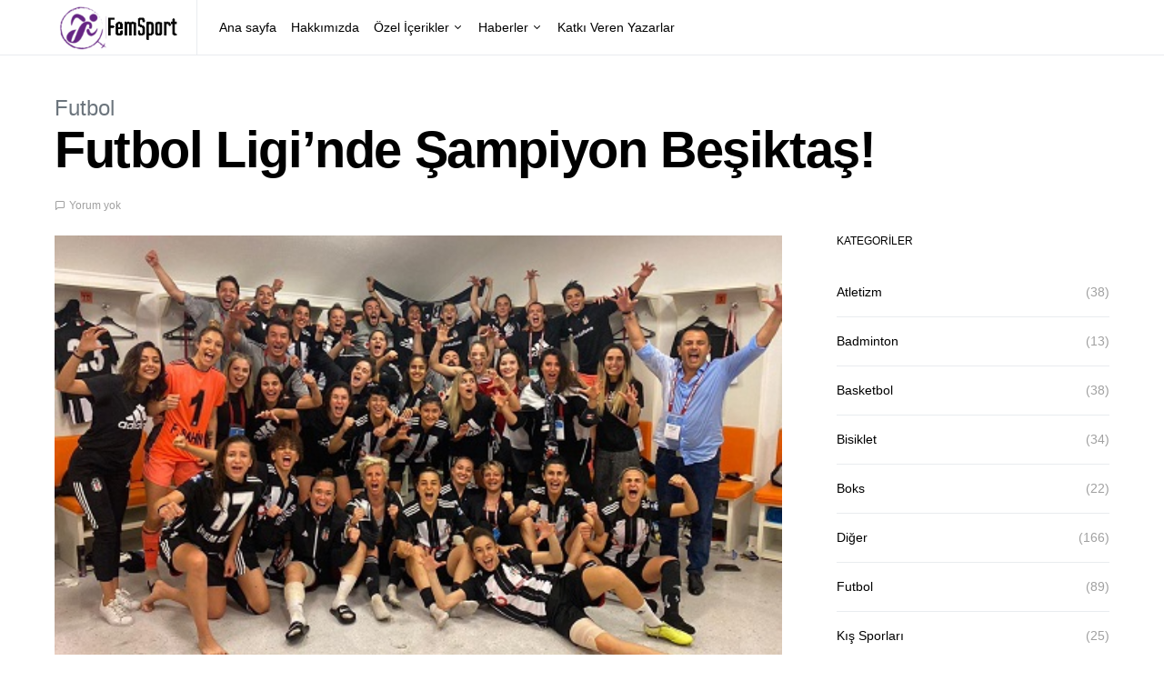

--- FILE ---
content_type: text/html; charset=UTF-8
request_url: https://www.femsport.net/futbol-liginde-sampiyon-besiktas/
body_size: 14887
content:
<!doctype html>
<html lang="tr">
<head>
	<meta charset="UTF-8">
	<meta name="viewport" content="width=device-width, initial-scale=1">
	<link rel="profile" href="http://gmpg.org/xfn/11">

	<title>Futbol Ligi&#8217;nde Şampiyon Beşiktaş! &#8211; FemSport</title>
<meta name='robots' content='max-image-preview:large' />

<!-- Google Tag Manager by PYS -->
    <script data-cfasync="false" data-pagespeed-no-defer>
	    window.dataLayerPYS = window.dataLayerPYS || [];
	</script>
<!-- End Google Tag Manager by PYS --><script type='application/javascript'  id='pys-version-script'>console.log('PixelYourSite Free version 11.1.5.2');</script>
<link rel='dns-prefetch' href='//www.googletagmanager.com' />
<link rel='dns-prefetch' href='//pagead2.googlesyndication.com' />
<link rel="alternate" type="application/rss+xml" title="FemSport &raquo; akışı" href="https://www.femsport.net/feed/" />
<link rel="alternate" type="application/rss+xml" title="FemSport &raquo; yorum akışı" href="https://www.femsport.net/comments/feed/" />
<link rel="alternate" type="application/rss+xml" title="FemSport &raquo; Futbol Ligi&#8217;nde Şampiyon Beşiktaş! yorum akışı" href="https://www.femsport.net/futbol-liginde-sampiyon-besiktas/feed/" />
<link rel="alternate" title="oEmbed (JSON)" type="application/json+oembed" href="https://www.femsport.net/wp-json/oembed/1.0/embed?url=https%3A%2F%2Fwww.femsport.net%2Ffutbol-liginde-sampiyon-besiktas%2F" />
<link rel="alternate" title="oEmbed (XML)" type="text/xml+oembed" href="https://www.femsport.net/wp-json/oembed/1.0/embed?url=https%3A%2F%2Fwww.femsport.net%2Ffutbol-liginde-sampiyon-besiktas%2F&#038;format=xml" />
<style id='wp-img-auto-sizes-contain-inline-css'>
img:is([sizes=auto i],[sizes^="auto," i]){contain-intrinsic-size:3000px 1500px}
/*# sourceURL=wp-img-auto-sizes-contain-inline-css */
</style>

<style id='wp-emoji-styles-inline-css'>

	img.wp-smiley, img.emoji {
		display: inline !important;
		border: none !important;
		box-shadow: none !important;
		height: 1em !important;
		width: 1em !important;
		margin: 0 0.07em !important;
		vertical-align: -0.1em !important;
		background: none !important;
		padding: 0 !important;
	}
/*# sourceURL=wp-emoji-styles-inline-css */
</style>
<link rel='stylesheet' id='wp-block-library-css' href='https://www.femsport.net/wp-includes/css/dist/block-library/style.min.css?ver=6.9' media='all' />
<style id='wp-block-heading-inline-css'>
h1:where(.wp-block-heading).has-background,h2:where(.wp-block-heading).has-background,h3:where(.wp-block-heading).has-background,h4:where(.wp-block-heading).has-background,h5:where(.wp-block-heading).has-background,h6:where(.wp-block-heading).has-background{padding:1.25em 2.375em}h1.has-text-align-left[style*=writing-mode]:where([style*=vertical-lr]),h1.has-text-align-right[style*=writing-mode]:where([style*=vertical-rl]),h2.has-text-align-left[style*=writing-mode]:where([style*=vertical-lr]),h2.has-text-align-right[style*=writing-mode]:where([style*=vertical-rl]),h3.has-text-align-left[style*=writing-mode]:where([style*=vertical-lr]),h3.has-text-align-right[style*=writing-mode]:where([style*=vertical-rl]),h4.has-text-align-left[style*=writing-mode]:where([style*=vertical-lr]),h4.has-text-align-right[style*=writing-mode]:where([style*=vertical-rl]),h5.has-text-align-left[style*=writing-mode]:where([style*=vertical-lr]),h5.has-text-align-right[style*=writing-mode]:where([style*=vertical-rl]),h6.has-text-align-left[style*=writing-mode]:where([style*=vertical-lr]),h6.has-text-align-right[style*=writing-mode]:where([style*=vertical-rl]){rotate:180deg}
/*# sourceURL=https://www.femsport.net/wp-includes/blocks/heading/style.min.css */
</style>
<style id='wp-block-paragraph-inline-css'>
.is-small-text{font-size:.875em}.is-regular-text{font-size:1em}.is-large-text{font-size:2.25em}.is-larger-text{font-size:3em}.has-drop-cap:not(:focus):first-letter{float:left;font-size:8.4em;font-style:normal;font-weight:100;line-height:.68;margin:.05em .1em 0 0;text-transform:uppercase}body.rtl .has-drop-cap:not(:focus):first-letter{float:none;margin-left:.1em}p.has-drop-cap.has-background{overflow:hidden}:root :where(p.has-background){padding:1.25em 2.375em}:where(p.has-text-color:not(.has-link-color)) a{color:inherit}p.has-text-align-left[style*="writing-mode:vertical-lr"],p.has-text-align-right[style*="writing-mode:vertical-rl"]{rotate:180deg}
/*# sourceURL=https://www.femsport.net/wp-includes/blocks/paragraph/style.min.css */
</style>
<style id='global-styles-inline-css'>
:root{--wp--preset--aspect-ratio--square: 1;--wp--preset--aspect-ratio--4-3: 4/3;--wp--preset--aspect-ratio--3-4: 3/4;--wp--preset--aspect-ratio--3-2: 3/2;--wp--preset--aspect-ratio--2-3: 2/3;--wp--preset--aspect-ratio--16-9: 16/9;--wp--preset--aspect-ratio--9-16: 9/16;--wp--preset--color--black: #000000;--wp--preset--color--cyan-bluish-gray: #abb8c3;--wp--preset--color--white: #ffffff;--wp--preset--color--pale-pink: #f78da7;--wp--preset--color--vivid-red: #cf2e2e;--wp--preset--color--luminous-vivid-orange: #ff6900;--wp--preset--color--luminous-vivid-amber: #fcb900;--wp--preset--color--light-green-cyan: #7bdcb5;--wp--preset--color--vivid-green-cyan: #00d084;--wp--preset--color--pale-cyan-blue: #8ed1fc;--wp--preset--color--vivid-cyan-blue: #0693e3;--wp--preset--color--vivid-purple: #9b51e0;--wp--preset--gradient--vivid-cyan-blue-to-vivid-purple: linear-gradient(135deg,rgb(6,147,227) 0%,rgb(155,81,224) 100%);--wp--preset--gradient--light-green-cyan-to-vivid-green-cyan: linear-gradient(135deg,rgb(122,220,180) 0%,rgb(0,208,130) 100%);--wp--preset--gradient--luminous-vivid-amber-to-luminous-vivid-orange: linear-gradient(135deg,rgb(252,185,0) 0%,rgb(255,105,0) 100%);--wp--preset--gradient--luminous-vivid-orange-to-vivid-red: linear-gradient(135deg,rgb(255,105,0) 0%,rgb(207,46,46) 100%);--wp--preset--gradient--very-light-gray-to-cyan-bluish-gray: linear-gradient(135deg,rgb(238,238,238) 0%,rgb(169,184,195) 100%);--wp--preset--gradient--cool-to-warm-spectrum: linear-gradient(135deg,rgb(74,234,220) 0%,rgb(151,120,209) 20%,rgb(207,42,186) 40%,rgb(238,44,130) 60%,rgb(251,105,98) 80%,rgb(254,248,76) 100%);--wp--preset--gradient--blush-light-purple: linear-gradient(135deg,rgb(255,206,236) 0%,rgb(152,150,240) 100%);--wp--preset--gradient--blush-bordeaux: linear-gradient(135deg,rgb(254,205,165) 0%,rgb(254,45,45) 50%,rgb(107,0,62) 100%);--wp--preset--gradient--luminous-dusk: linear-gradient(135deg,rgb(255,203,112) 0%,rgb(199,81,192) 50%,rgb(65,88,208) 100%);--wp--preset--gradient--pale-ocean: linear-gradient(135deg,rgb(255,245,203) 0%,rgb(182,227,212) 50%,rgb(51,167,181) 100%);--wp--preset--gradient--electric-grass: linear-gradient(135deg,rgb(202,248,128) 0%,rgb(113,206,126) 100%);--wp--preset--gradient--midnight: linear-gradient(135deg,rgb(2,3,129) 0%,rgb(40,116,252) 100%);--wp--preset--font-size--small: 13px;--wp--preset--font-size--medium: 20px;--wp--preset--font-size--large: 36px;--wp--preset--font-size--x-large: 42px;--wp--preset--spacing--20: 0.44rem;--wp--preset--spacing--30: 0.67rem;--wp--preset--spacing--40: 1rem;--wp--preset--spacing--50: 1.5rem;--wp--preset--spacing--60: 2.25rem;--wp--preset--spacing--70: 3.38rem;--wp--preset--spacing--80: 5.06rem;--wp--preset--shadow--natural: 6px 6px 9px rgba(0, 0, 0, 0.2);--wp--preset--shadow--deep: 12px 12px 50px rgba(0, 0, 0, 0.4);--wp--preset--shadow--sharp: 6px 6px 0px rgba(0, 0, 0, 0.2);--wp--preset--shadow--outlined: 6px 6px 0px -3px rgb(255, 255, 255), 6px 6px rgb(0, 0, 0);--wp--preset--shadow--crisp: 6px 6px 0px rgb(0, 0, 0);}:where(.is-layout-flex){gap: 0.5em;}:where(.is-layout-grid){gap: 0.5em;}body .is-layout-flex{display: flex;}.is-layout-flex{flex-wrap: wrap;align-items: center;}.is-layout-flex > :is(*, div){margin: 0;}body .is-layout-grid{display: grid;}.is-layout-grid > :is(*, div){margin: 0;}:where(.wp-block-columns.is-layout-flex){gap: 2em;}:where(.wp-block-columns.is-layout-grid){gap: 2em;}:where(.wp-block-post-template.is-layout-flex){gap: 1.25em;}:where(.wp-block-post-template.is-layout-grid){gap: 1.25em;}.has-black-color{color: var(--wp--preset--color--black) !important;}.has-cyan-bluish-gray-color{color: var(--wp--preset--color--cyan-bluish-gray) !important;}.has-white-color{color: var(--wp--preset--color--white) !important;}.has-pale-pink-color{color: var(--wp--preset--color--pale-pink) !important;}.has-vivid-red-color{color: var(--wp--preset--color--vivid-red) !important;}.has-luminous-vivid-orange-color{color: var(--wp--preset--color--luminous-vivid-orange) !important;}.has-luminous-vivid-amber-color{color: var(--wp--preset--color--luminous-vivid-amber) !important;}.has-light-green-cyan-color{color: var(--wp--preset--color--light-green-cyan) !important;}.has-vivid-green-cyan-color{color: var(--wp--preset--color--vivid-green-cyan) !important;}.has-pale-cyan-blue-color{color: var(--wp--preset--color--pale-cyan-blue) !important;}.has-vivid-cyan-blue-color{color: var(--wp--preset--color--vivid-cyan-blue) !important;}.has-vivid-purple-color{color: var(--wp--preset--color--vivid-purple) !important;}.has-black-background-color{background-color: var(--wp--preset--color--black) !important;}.has-cyan-bluish-gray-background-color{background-color: var(--wp--preset--color--cyan-bluish-gray) !important;}.has-white-background-color{background-color: var(--wp--preset--color--white) !important;}.has-pale-pink-background-color{background-color: var(--wp--preset--color--pale-pink) !important;}.has-vivid-red-background-color{background-color: var(--wp--preset--color--vivid-red) !important;}.has-luminous-vivid-orange-background-color{background-color: var(--wp--preset--color--luminous-vivid-orange) !important;}.has-luminous-vivid-amber-background-color{background-color: var(--wp--preset--color--luminous-vivid-amber) !important;}.has-light-green-cyan-background-color{background-color: var(--wp--preset--color--light-green-cyan) !important;}.has-vivid-green-cyan-background-color{background-color: var(--wp--preset--color--vivid-green-cyan) !important;}.has-pale-cyan-blue-background-color{background-color: var(--wp--preset--color--pale-cyan-blue) !important;}.has-vivid-cyan-blue-background-color{background-color: var(--wp--preset--color--vivid-cyan-blue) !important;}.has-vivid-purple-background-color{background-color: var(--wp--preset--color--vivid-purple) !important;}.has-black-border-color{border-color: var(--wp--preset--color--black) !important;}.has-cyan-bluish-gray-border-color{border-color: var(--wp--preset--color--cyan-bluish-gray) !important;}.has-white-border-color{border-color: var(--wp--preset--color--white) !important;}.has-pale-pink-border-color{border-color: var(--wp--preset--color--pale-pink) !important;}.has-vivid-red-border-color{border-color: var(--wp--preset--color--vivid-red) !important;}.has-luminous-vivid-orange-border-color{border-color: var(--wp--preset--color--luminous-vivid-orange) !important;}.has-luminous-vivid-amber-border-color{border-color: var(--wp--preset--color--luminous-vivid-amber) !important;}.has-light-green-cyan-border-color{border-color: var(--wp--preset--color--light-green-cyan) !important;}.has-vivid-green-cyan-border-color{border-color: var(--wp--preset--color--vivid-green-cyan) !important;}.has-pale-cyan-blue-border-color{border-color: var(--wp--preset--color--pale-cyan-blue) !important;}.has-vivid-cyan-blue-border-color{border-color: var(--wp--preset--color--vivid-cyan-blue) !important;}.has-vivid-purple-border-color{border-color: var(--wp--preset--color--vivid-purple) !important;}.has-vivid-cyan-blue-to-vivid-purple-gradient-background{background: var(--wp--preset--gradient--vivid-cyan-blue-to-vivid-purple) !important;}.has-light-green-cyan-to-vivid-green-cyan-gradient-background{background: var(--wp--preset--gradient--light-green-cyan-to-vivid-green-cyan) !important;}.has-luminous-vivid-amber-to-luminous-vivid-orange-gradient-background{background: var(--wp--preset--gradient--luminous-vivid-amber-to-luminous-vivid-orange) !important;}.has-luminous-vivid-orange-to-vivid-red-gradient-background{background: var(--wp--preset--gradient--luminous-vivid-orange-to-vivid-red) !important;}.has-very-light-gray-to-cyan-bluish-gray-gradient-background{background: var(--wp--preset--gradient--very-light-gray-to-cyan-bluish-gray) !important;}.has-cool-to-warm-spectrum-gradient-background{background: var(--wp--preset--gradient--cool-to-warm-spectrum) !important;}.has-blush-light-purple-gradient-background{background: var(--wp--preset--gradient--blush-light-purple) !important;}.has-blush-bordeaux-gradient-background{background: var(--wp--preset--gradient--blush-bordeaux) !important;}.has-luminous-dusk-gradient-background{background: var(--wp--preset--gradient--luminous-dusk) !important;}.has-pale-ocean-gradient-background{background: var(--wp--preset--gradient--pale-ocean) !important;}.has-electric-grass-gradient-background{background: var(--wp--preset--gradient--electric-grass) !important;}.has-midnight-gradient-background{background: var(--wp--preset--gradient--midnight) !important;}.has-small-font-size{font-size: var(--wp--preset--font-size--small) !important;}.has-medium-font-size{font-size: var(--wp--preset--font-size--medium) !important;}.has-large-font-size{font-size: var(--wp--preset--font-size--large) !important;}.has-x-large-font-size{font-size: var(--wp--preset--font-size--x-large) !important;}
/*# sourceURL=global-styles-inline-css */
</style>

<style id='classic-theme-styles-inline-css'>
/*! This file is auto-generated */
.wp-block-button__link{color:#fff;background-color:#32373c;border-radius:9999px;box-shadow:none;text-decoration:none;padding:calc(.667em + 2px) calc(1.333em + 2px);font-size:1.125em}.wp-block-file__button{background:#32373c;color:#fff;text-decoration:none}
/*# sourceURL=/wp-includes/css/classic-themes.min.css */
</style>
<link rel='stylesheet' id='csco-styles-css' href='https://www.femsport.net/wp-content/themes/spotlight/style.css?ver=1.7.3' media='all' />
<script src="https://www.femsport.net/wp-includes/js/jquery/jquery.min.js?ver=3.7.1" id="jquery-core-js"></script>
<script src="https://www.femsport.net/wp-includes/js/jquery/jquery-migrate.min.js?ver=3.4.1" id="jquery-migrate-js"></script>
<script src="https://www.femsport.net/wp-content/plugins/pixelyoursite/dist/scripts/jquery.bind-first-0.2.3.min.js?ver=0.2.3" id="jquery-bind-first-js"></script>
<script src="https://www.femsport.net/wp-content/plugins/pixelyoursite/dist/scripts/js.cookie-2.1.3.min.js?ver=2.1.3" id="js-cookie-pys-js"></script>
<script src="https://www.femsport.net/wp-content/plugins/pixelyoursite/dist/scripts/tld.min.js?ver=2.3.1" id="js-tld-js"></script>
<script id="pys-js-extra">
var pysOptions = {"staticEvents":[],"dynamicEvents":[],"triggerEvents":[],"triggerEventTypes":[],"ga":{"trackingIds":["G-J7SZ663BV1"],"commentEventEnabled":true,"downloadEnabled":true,"formEventEnabled":true,"crossDomainEnabled":false,"crossDomainAcceptIncoming":false,"crossDomainDomains":[],"isDebugEnabled":[],"serverContainerUrls":{"G-J7SZ663BV1":{"enable_server_container":"","server_container_url":"","transport_url":""}},"additionalConfig":{"G-J7SZ663BV1":{"first_party_collection":true}},"disableAdvertisingFeatures":false,"disableAdvertisingPersonalization":false,"wooVariableAsSimple":true,"custom_page_view_event":false},"debug":"","siteUrl":"https://www.femsport.net","ajaxUrl":"https://www.femsport.net/wp-admin/admin-ajax.php","ajax_event":"270dce041b","enable_remove_download_url_param":"1","cookie_duration":"7","last_visit_duration":"60","enable_success_send_form":"","ajaxForServerEvent":"1","ajaxForServerStaticEvent":"1","useSendBeacon":"1","send_external_id":"1","external_id_expire":"180","track_cookie_for_subdomains":"1","google_consent_mode":"1","gdpr":{"ajax_enabled":false,"all_disabled_by_api":false,"facebook_disabled_by_api":false,"analytics_disabled_by_api":false,"google_ads_disabled_by_api":false,"pinterest_disabled_by_api":false,"bing_disabled_by_api":false,"reddit_disabled_by_api":false,"externalID_disabled_by_api":false,"facebook_prior_consent_enabled":true,"analytics_prior_consent_enabled":true,"google_ads_prior_consent_enabled":null,"pinterest_prior_consent_enabled":true,"bing_prior_consent_enabled":true,"cookiebot_integration_enabled":false,"cookiebot_facebook_consent_category":"marketing","cookiebot_analytics_consent_category":"statistics","cookiebot_tiktok_consent_category":"marketing","cookiebot_google_ads_consent_category":"marketing","cookiebot_pinterest_consent_category":"marketing","cookiebot_bing_consent_category":"marketing","consent_magic_integration_enabled":false,"real_cookie_banner_integration_enabled":false,"cookie_notice_integration_enabled":false,"cookie_law_info_integration_enabled":false,"analytics_storage":{"enabled":true,"value":"granted","filter":false},"ad_storage":{"enabled":true,"value":"granted","filter":false},"ad_user_data":{"enabled":true,"value":"granted","filter":false},"ad_personalization":{"enabled":true,"value":"granted","filter":false}},"cookie":{"disabled_all_cookie":false,"disabled_start_session_cookie":false,"disabled_advanced_form_data_cookie":false,"disabled_landing_page_cookie":false,"disabled_first_visit_cookie":false,"disabled_trafficsource_cookie":false,"disabled_utmTerms_cookie":false,"disabled_utmId_cookie":false},"tracking_analytics":{"TrafficSource":"direct","TrafficLanding":"undefined","TrafficUtms":[],"TrafficUtmsId":[]},"GATags":{"ga_datalayer_type":"default","ga_datalayer_name":"dataLayerPYS"},"woo":{"enabled":false},"edd":{"enabled":false},"cache_bypass":"1769972073"};
//# sourceURL=pys-js-extra
</script>
<script src="https://www.femsport.net/wp-content/plugins/pixelyoursite/dist/scripts/public.js?ver=11.1.5.2" id="pys-js"></script>

<!-- Site Kit tarafından eklenen Google etiketi (gtag.js) snippet&#039;i -->
<!-- Google Analytics snippet added by Site Kit -->
<script src="https://www.googletagmanager.com/gtag/js?id=G-T40SECQSY9&l=dataLayerPYS" id="google_gtagjs-js" async></script>
<script id="google_gtagjs-js-after">
window.dataLayerPYS = window.dataLayerPYS || [];function gtag(){dataLayerPYS.push(arguments);}
gtag("set","linker",{"domains":["www.femsport.net"]});
gtag("js", new Date());
gtag("set", "developer_id.dZTNiMT", true);
gtag("config", "G-T40SECQSY9");
//# sourceURL=google_gtagjs-js-after
</script>
<link rel="https://api.w.org/" href="https://www.femsport.net/wp-json/" /><link rel="alternate" title="JSON" type="application/json" href="https://www.femsport.net/wp-json/wp/v2/posts/1273" /><link rel="EditURI" type="application/rsd+xml" title="RSD" href="https://www.femsport.net/xmlrpc.php?rsd" />
<meta name="generator" content="WordPress 6.9" />
<link rel="canonical" href="https://www.femsport.net/futbol-liginde-sampiyon-besiktas/" />
<link rel='shortlink' href='https://www.femsport.net/?p=1273' />
<!-- start Simple Custom CSS and JS -->
<style>
p.pk-alert.pk-alert-warning {
    display: none;
}

.navbar-brand img {
    max-height: 70px;
    width: auto;
}

.pk-share-buttons-wrap.pk-share-buttons-layout-default.pk-share-buttons-scheme-default.pk-share-buttons-has-counts.pk-share-buttons-has-total-counts.pk-share-buttons-post_header.pk-share-buttons-mode-php.pk-share-buttons-mode-rest {
    display: none;
}

.archive-count {
    display: none;
}</style>
<!-- end Simple Custom CSS and JS -->
<meta name="generator" content="Site Kit by Google 1.170.0" />
<!-- Site Kit tarafından eklenen Google AdSense meta etiketleri -->
<meta name="google-adsense-platform-account" content="ca-host-pub-2644536267352236">
<meta name="google-adsense-platform-domain" content="sitekit.withgoogle.com">
<!-- Site Kit tarafından eklenen Google AdSense meta etiketlerine son verin -->
<meta name="generator" content="Elementor 3.20.1; features: e_optimized_assets_loading, e_optimized_css_loading, additional_custom_breakpoints, block_editor_assets_optimize, e_image_loading_optimization; settings: css_print_method-external, google_font-enabled, font_display-swap">

<!-- Google AdSense snippet added by Site Kit -->
<script async src="https://pagead2.googlesyndication.com/pagead/js/adsbygoogle.js?client=ca-pub-9009212557937650&amp;host=ca-host-pub-2644536267352236" crossorigin="anonymous"></script>

<!-- End Google AdSense snippet added by Site Kit -->
<link rel="icon" href="https://www.femsport.net/wp-content/uploads/2021/07/cropped-femm-32x32.jpeg" sizes="32x32" />
<link rel="icon" href="https://www.femsport.net/wp-content/uploads/2021/07/cropped-femm-192x192.jpeg" sizes="192x192" />
<link rel="apple-touch-icon" href="https://www.femsport.net/wp-content/uploads/2021/07/cropped-femm-180x180.jpeg" />
<meta name="msapplication-TileImage" content="https://www.femsport.net/wp-content/uploads/2021/07/cropped-femm-270x270.jpeg" />
<style id="kirki-inline-styles">a:hover, .entry-content a, .must-log-in a, blockquote:before, .cs-bg-dark .footer-title, .cs-bg-dark .pk-social-links-scheme-bold:not(.pk-social-links-scheme-light-rounded) .pk-social-links-link .pk-social-links-icon{color:#000000;}.wp-block-button .wp-block-button__link:not(.has-background), button, .button, input[type="button"], input[type="reset"], input[type="submit"], .cs-bg-dark .pk-social-links-scheme-light-rounded .pk-social-links-link:hover .pk-social-links-icon, article .cs-overlay .post-categories a:hover, .post-format-icon > a:hover, .cs-list-articles > li > a:hover:before, .pk-bg-primary, .pk-button-primary, .pk-badge-primary, h2.pk-heading-numbered:before, .pk-post-item .pk-post-thumbnail a:hover .pk-post-number, .post-comments-show button{background-color:#000000;}.pk-bg-overlay, .pk-zoom-icon-popup:after{background-color:rgba(0,0,0,0.25);}.navbar-primary, .header-default .offcanvas-header{background-color:#ffffff;}.navbar-nav .sub-menu, .navbar-nav .cs-mega-menu-has-categories .cs-mm-categories, .navbar-primary .navbar-dropdown-container{background-color:#0a0a0a;}.navbar-nav > li.menu-item-has-children > .sub-menu:after, .navbar-primary .navbar-dropdown-container:after{border-bottom-color:#0a0a0a;}.site-footer{background-color:#ffffff;}body{font-family:-apple-system, BlinkMacSystemFont, "Segoe UI", Roboto, Oxygen-Sans, Ubuntu, Cantarell, "Helvetica Neue", sans-serif;font-size:1rem;font-weight:400;letter-spacing:0px;}.cs-font-primary, button, .button, input[type="button"], input[type="reset"], input[type="submit"], .no-comments, .text-action, .cs-link-more, .share-total, .nav-links, .comment-reply-link, .post-tags a, .post-sidebar-tags a, .tagcloud a, .read-more, .navigation.pagination .nav-links > span, .navigation.pagination .nav-links > a, .pk-font-primary, .navbar-dropdown-btn-follow{font-family:-apple-system, BlinkMacSystemFont, "Segoe UI", Roboto, Oxygen-Sans, Ubuntu, Cantarell, "Helvetica Neue", sans-serif;font-size:0.875rem;font-weight:700;letter-spacing:-0.025em;text-transform:none;}label, .cs-font-secondary, .post-meta, .archive-count, .page-subtitle, .site-description, figcaption, .wp-block-image figcaption, .wp-block-audio figcaption, .wp-block-embed figcaption, .wp-block-pullquote cite, .wp-block-pullquote footer, .wp-block-pullquote .wp-block-pullquote__citation, .wp-block-quote cite, .post-format-icon, .comment-metadata, .says, .logged-in-as, .must-log-in, .wp-caption-text, .widget_rss ul li .rss-date, blockquote cite, div[class*="meta-"], span[class*="meta-"], small, .post-sidebar-shares .total-shares, .cs-breadcrumbs, .cs-homepage-category-count, .pk-font-secondary{font-family:-apple-system, BlinkMacSystemFont, "Segoe UI", Roboto, Oxygen-Sans, Ubuntu, Cantarell, "Helvetica Neue", sans-serif;font-size:0.75rem;font-weight:400;letter-spacing:0px;text-transform:none;}.entry-content{font-family:inherit;font-size:inherit;font-weight:inherit;letter-spacing:inherit;}h1, h2, h3, h4, h5, h6, .h1, .h2, .h3, .h4, .h5, .h6, .site-title, .comment-author .fn, blockquote, .wp-block-quote, .wp-block-cover .wp-block-cover-image-text, .wp-block-cover .wp-block-cover-text, .wp-block-cover h2, .wp-block-cover-image .wp-block-cover-image-text, .wp-block-cover-image .wp-block-cover-text, .wp-block-cover-image h2, .wp-block-pullquote p, p.has-drop-cap:not(:focus):first-letter, .pk-font-heading, .post-sidebar-date .reader-text{font-family:-apple-system, BlinkMacSystemFont, "Segoe UI", Roboto, Oxygen-Sans, Ubuntu, Cantarell, "Helvetica Neue", sans-serif;font-weight:700;letter-spacing:-0.025em;text-transform:none;}.title-block, .pk-font-block{font-family:-apple-system, BlinkMacSystemFont, "Segoe UI", Roboto, Oxygen-Sans, Ubuntu, Cantarell, "Helvetica Neue", sans-serif;font-size:0.75rem;font-weight:400;letter-spacing:0px;text-transform:uppercase;color:#000000;}.navbar-nav > li > a, .cs-mega-menu-child > a, .widget_archive li, .widget_categories li, .widget_meta li a, .widget_nav_menu .menu > li > a, .widget_pages .page_item a{font-family:-apple-system, BlinkMacSystemFont, "Segoe UI", Roboto, Oxygen-Sans, Ubuntu, Cantarell, "Helvetica Neue", sans-serif;font-size:0.875rem;font-weight:400;letter-spacing:0px;text-transform:none;}.navbar-nav .sub-menu > li > a, .widget_categories .children li a, .widget_nav_menu .sub-menu > li > a{font-family:-apple-system, BlinkMacSystemFont, "Segoe UI", Roboto, Oxygen-Sans, Ubuntu, Cantarell, "Helvetica Neue", sans-serif;font-size:0.875rem;font-weight:400;letter-spacing:0px;text-transform:none;}</style></head>

<body class="wp-singular post-template-default single single-post postid-1273 single-format-standard wp-embed-responsive wp-theme-spotlight cs-page-layout-right header-default navbar-sticky-enabled navbar-smart-enabled sticky-sidebar-enabled stick-to-bottom block-align-enabled elementor-default elementor-kit-4335">

	<div class="site-overlay"></div>

	<div class="offcanvas">

		<div class="offcanvas-header">

			
			<nav class="navbar navbar-offcanvas">

									<a class="navbar-brand" href="https://www.femsport.net/" rel="home">
						<img src="https://www.femsport.net/wp-content/uploads/2023/03/fem-spot.png"  alt="FemSport" >					</a>
					
				<button type="button" class="toggle-offcanvas button-round">
					<i class="cs-icon cs-icon-x"></i>
				</button>

			</nav>

			
		</div>

		<aside class="offcanvas-sidebar">
			<div class="offcanvas-inner">
				<div class="widget widget_nav_menu cs-d-lg-none"><div class="menu-main-menu-container"><ul id="menu-main-menu" class="menu"><li id="menu-item-19" class="menu-item menu-item-type-custom menu-item-object-custom menu-item-home menu-item-19"><a href="https://www.femsport.net/">Ana sayfa</a></li>
<li id="menu-item-4359" class="menu-item menu-item-type-post_type menu-item-object-page menu-item-4359"><a href="https://www.femsport.net/hakkimizda/">Hakkımızda</a></li>
<li id="menu-item-4360" class="menu-item menu-item-type-custom menu-item-object-custom menu-item-has-children menu-item-4360"><a href="#">Özel İçerikler</a>
<ul class="sub-menu">
	<li id="menu-item-4361" class="menu-item menu-item-type-taxonomy menu-item-object-category menu-item-4361"><a href="https://www.femsport.net/category/ozel-roportajlar/">Özel Röportajlar</a></li>
	<li id="menu-item-4362" class="menu-item menu-item-type-taxonomy menu-item-object-category menu-item-4362"><a href="https://www.femsport.net/category/yazilar/">Yazılar</a></li>
	<li id="menu-item-4363" class="menu-item menu-item-type-taxonomy menu-item-object-category menu-item-4363"><a href="https://www.femsport.net/category/sporcu-hikayeleri/">Sporcu Hikayeleri</a></li>
</ul>
</li>
<li id="menu-item-4364" class="menu-item menu-item-type-custom menu-item-object-custom menu-item-has-children menu-item-4364"><a href="#">Haberler</a>
<ul class="sub-menu">
	<li id="menu-item-4365" class="menu-item menu-item-type-taxonomy menu-item-object-category menu-item-4365"><a href="https://www.femsport.net/category/voleybol/">Voleybol</a></li>
	<li id="menu-item-4366" class="menu-item menu-item-type-taxonomy menu-item-object-category menu-item-4366"><a href="https://www.femsport.net/category/tenis/">Tenis</a></li>
	<li id="menu-item-4367" class="menu-item menu-item-type-taxonomy menu-item-object-category current-post-ancestor current-menu-parent current-post-parent menu-item-4367"><a href="https://www.femsport.net/category/futbol/">Futbol</a></li>
	<li id="menu-item-4369" class="menu-item menu-item-type-taxonomy menu-item-object-category menu-item-4369"><a href="https://www.femsport.net/category/basketbol/">Basketbol</a></li>
	<li id="menu-item-5916" class="menu-item menu-item-type-taxonomy menu-item-object-category menu-item-5916"><a href="https://www.femsport.net/category/paralimpik-oyunlar/">Paris 2024</a></li>
	<li id="menu-item-4368" class="menu-item menu-item-type-taxonomy menu-item-object-category menu-item-4368"><a href="https://www.femsport.net/category/diger/">Diğer</a></li>
</ul>
</li>
<li id="menu-item-4415" class="menu-item menu-item-type-post_type menu-item-object-page menu-item-4415"><a href="https://www.femsport.net/katki-veren-yazarlar/">Katkı Veren Yazarlar</a></li>
</ul></div></div>
							</div>
		</aside>
	</div>

<div id="page" class="site">

	
	<div class="site-inner">

		
		<header id="masthead" class="site-header">

			
			

<nav class="navbar navbar-primary">

	
	<div class="navbar-wrap ">

		<div class="navbar-container">

			<div class="navbar-content">

						<button type="button" class="navbar-toggle-offcanvas toggle-offcanvas  cs-d-lg-none">
			<i class="cs-icon cs-icon-menu"></i>
		</button>
					<a class="navbar-brand" href="https://www.femsport.net/" rel="home">
				<img src="https://www.femsport.net/wp-content/uploads/2023/03/fem-spot.png"  alt="FemSport" >			</a>
			<ul id="menu-main-menu-1" class="navbar-nav  cs-navbar-nav-submenu-dark"><li class="menu-item menu-item-type-custom menu-item-object-custom menu-item-home menu-item-19"><a href="https://www.femsport.net/">Ana sayfa</a></li>
<li class="menu-item menu-item-type-post_type menu-item-object-page menu-item-4359"><a href="https://www.femsport.net/hakkimizda/">Hakkımızda</a></li>
<li class="menu-item menu-item-type-custom menu-item-object-custom menu-item-has-children menu-item-4360 cs-mega-menu cs-mega-menu-has-categories"><a href="#">Özel İçerikler</a>						<div class="sub-menu">
							<div class="cs-mm-content">
								<ul class="cs-mm-categories">
																				<li class="menu-item menu-item-type-taxonomy menu-item-object-category menu-item-4361 cs-mega-menu-has-child-category cs-mega-menu-child">
												<a href="https://www.femsport.net/category/ozel-roportajlar/" data-cat="87" data-type="category" data-numberposts="4">Özel Röportajlar</a>											</li>
																					<li class="menu-item menu-item-type-taxonomy menu-item-object-category menu-item-4362 cs-mega-menu-has-child-category cs-mega-menu-child">
												<a href="https://www.femsport.net/category/yazilar/" data-cat="605" data-type="category" data-numberposts="4">Yazılar</a>											</li>
																					<li class="menu-item menu-item-type-taxonomy menu-item-object-category menu-item-4363 cs-mega-menu-has-child-category cs-mega-menu-child">
												<a href="https://www.femsport.net/category/sporcu-hikayeleri/" data-cat="11" data-type="category" data-numberposts="4">Sporcu Hikayeleri</a>											</li>
																		</ul>

								<div class="cs-mm-posts-container">
																					<div class="cs-mm-posts" data-cat="87"></div>
																							<div class="cs-mm-posts" data-cat="605"></div>
																							<div class="cs-mm-posts" data-cat="11"></div>
																			</div>
							</div>
						</div>
					</li>
<li class="menu-item menu-item-type-custom menu-item-object-custom menu-item-has-children menu-item-4364 cs-mega-menu cs-mega-menu-has-categories"><a href="#">Haberler</a>						<div class="sub-menu">
							<div class="cs-mm-content">
								<ul class="cs-mm-categories">
																				<li class="menu-item menu-item-type-taxonomy menu-item-object-category menu-item-4365 cs-mega-menu-has-child-category cs-mega-menu-child">
												<a href="https://www.femsport.net/category/voleybol/" data-cat="7" data-type="category" data-numberposts="4">Voleybol</a>											</li>
																					<li class="menu-item menu-item-type-taxonomy menu-item-object-category menu-item-4366 cs-mega-menu-has-child-category cs-mega-menu-child">
												<a href="https://www.femsport.net/category/tenis/" data-cat="6" data-type="category" data-numberposts="4">Tenis</a>											</li>
																					<li class="menu-item menu-item-type-taxonomy menu-item-object-category current-post-ancestor current-menu-parent current-post-parent menu-item-4367 cs-mega-menu-has-child-category cs-mega-menu-child">
												<a href="https://www.femsport.net/category/futbol/" data-cat="8" data-type="category" data-numberposts="4">Futbol</a>											</li>
																					<li class="menu-item menu-item-type-taxonomy menu-item-object-category menu-item-4369 cs-mega-menu-has-child-category cs-mega-menu-child">
												<a href="https://www.femsport.net/category/basketbol/" data-cat="9" data-type="category" data-numberposts="4">Basketbol</a>											</li>
																					<li class="menu-item menu-item-type-taxonomy menu-item-object-category menu-item-5916 cs-mega-menu-has-child-category cs-mega-menu-child">
												<a href="https://www.femsport.net/category/paralimpik-oyunlar/" data-cat="15" data-type="category" data-numberposts="4">Paris 2024</a>											</li>
																					<li class="menu-item menu-item-type-taxonomy menu-item-object-category menu-item-4368 cs-mega-menu-has-child-category cs-mega-menu-child">
												<a href="https://www.femsport.net/category/diger/" data-cat="10" data-type="category" data-numberposts="4">Diğer</a>											</li>
																		</ul>

								<div class="cs-mm-posts-container">
																					<div class="cs-mm-posts" data-cat="7"></div>
																							<div class="cs-mm-posts" data-cat="6"></div>
																							<div class="cs-mm-posts" data-cat="8"></div>
																							<div class="cs-mm-posts" data-cat="9"></div>
																							<div class="cs-mm-posts" data-cat="15"></div>
																							<div class="cs-mm-posts" data-cat="10"></div>
																			</div>
							</div>
						</div>
					</li>
<li class="menu-item menu-item-type-post_type menu-item-object-page menu-item-4415"><a href="https://www.femsport.net/katki-veren-yazarlar/">Katkı Veren Yazarlar</a></li>
</ul>
			</div><!-- .navbar-content -->

		</div><!-- .navbar-container -->

	</div><!-- .navbar-wrap -->

	
<div class="site-search" id="search">
	<div class="cs-container">
		<div class="search-form-wrap">
			
<form role="search" method="get" class="search-form" action="https://www.femsport.net/">
	<label class="sr-only">Search for:</label>
	<div class="cs-input-group">
		<input type="search" value="" name="s" class="search-field" placeholder="Enter your search topic" required>
		<button type="submit" class="search-submit">Search</button>
	</div>
</form>
			<span class="search-close"></span>
		</div>
	</div>
</div>

</nav><!-- .navbar -->

			
		</header><!-- #masthead -->

		
		
		<div class="site-content sidebar-enabled sidebar-right post-sidebar-enabled">

			
<section class="entry-header entry-single-header entry-header-standard entry-header-thumbnail">

	
	

	<div class="cs-container">

		
		
					<div class="entry-inline-meta">
				<div class="meta-category"><ul class="post-categories">
	<li><a href="https://www.femsport.net/category/futbol/" rel="category tag">Futbol</a></li></ul></div>			</div>
		
		<h1 class="entry-title">Futbol Ligi&#8217;nde Şampiyon Beşiktaş!</h1>
						<div class="entry-meta-details">
					<ul class="post-meta"><li class="meta-comments"><i class="cs-icon cs-icon-message-square"></i><a href="https://www.femsport.net/futbol-liginde-sampiyon-besiktas/#respond" class="comments-link" >Yorum yok</a></li></ul>				</div>
			
		
	</div>

	
</section>

			<div class="cs-container">

				
				<div id="content" class="main-content">

					
	<div id="primary" class="content-area">

		
		<main id="main" class="site-main">

			
			
				
					
<article id="post-1273" class="entry post-1273 post type-post status-publish format-standard has-post-thumbnail category-futbol tag-besiktas-2 tag-fatihvatanspor tag-futbol">

	
				<div class="post-media">
				<figure >
					<a href="https://www.femsport.net/wp-content/uploads/2021/05/besiktas.jpeg">
						<img fetchpriority="high" width="500" height="300" src="https://www.femsport.net/wp-content/uploads/2021/05/besiktas.jpeg" class="pk-lazyload-disabled wp-post-image" alt="" decoding="async" srcset="https://www.femsport.net/wp-content/uploads/2021/05/besiktas.jpeg 500w, https://www.femsport.net/wp-content/uploads/2021/05/besiktas-300x180.jpeg 300w" sizes="(max-width: 500px) 100vw, 500px" />					</a>
									</figure>
			</div>
						<div class="entry-container">
									<div class="entry-sidebar-wrap">
								<div class="entry-post-next cs-d-none cs-d-lg-block">
			<h5 class="title-block">
				Bir Sonraki Haber			</h5>

			<article>
									<div class="entry-thumbnail">
						<div class="cs-overlay cs-overlay-simple cs-overlay-ratio cs-ratio-landscape cs-bg-dark">
							<div class="cs-overlay-background">
								<img width="183" height="110" src="https://www.femsport.net/wp-content/uploads/2021/05/fenerbahce-galatasaray.jpeg" class="attachment-csco-intermediate size-csco-intermediate wp-post-image" alt="" decoding="async" srcset="https://www.femsport.net/wp-content/uploads/2021/05/fenerbahce-galatasaray.jpeg 500w, https://www.femsport.net/wp-content/uploads/2021/05/fenerbahce-galatasaray-300x180.jpeg 300w" sizes="(max-width: 183px) 100vw, 183px" />							</div>
							<div class="cs-overlay-content">
															</div>
							<a href="https://www.femsport.net/basketbolda-galatasaray-fenerbahce-oznur-kablo-final-serisi-basliyor/" class="cs-overlay-link"></a>
						</div>
					</div>
								<header class="entry-header">
					<h6 class="entry-title"><a href="https://www.femsport.net/basketbolda-galatasaray-fenerbahce-oznur-kablo-final-serisi-basliyor/">Basketbolda Final Serisi Başlıyor</a></h6>
									</header>
				</div>
		</section>
							<div class="entry-sidebar">
							
<section class="post-section post-sidebar-date">
	<time class="entry-date published" datetime="2021-05-05T20:02:02+03:00">Yayınlanma Tarihi 05 Mayıs 2021</time></section>


<section class="post-section post-sidebar-author">

	<h5 class="title-block">
		Yazar	</h5>

			<div class="author-wrap">
			<div class="author">
				<div class="author-description">
					<h5 class="title-author">
						<span class="fn">
							<a href="https://www.femsport.net/author/admin/" rel="author">
								FemSport							</a>
						</span>
					</h5>
									</div>
			</div>
		</div>
		
</section>

<section class="post-section post-sidebar-tags"><h5 class="title-block title-tags">Etiketler</h5><ul><li><a href="https://www.femsport.net/tag/besiktas-2/" rel="tag">beşiktaş</a>,</li><li><a href="https://www.femsport.net/tag/fatihvatanspor/" rel="tag">fatihvatanspor</a>,</li><li><a href="https://www.femsport.net/tag/futbol/" rel="tag">futbol</a></li></ul></section>						</div>
					</div>
							
	<div class="entry-content-wrap">

		
		<div class="entry-content">

			
<p>Turkcell Kadın Futbol Ligi Sağlık Çalışanları Sezonu&#8217;nun şampiyonu finalde Fatih Vatan Spor&#8217;u 2-0 yenen Beşiktaş oldu.</p>



<p>2020-2021 sezonunu şampiyon olarak kapatman isteyen Beşiktaş ve Fatih Vatan Spor bu hedefine ulaşmak için final maçına çıktı. 22. dakikada Beşiktaş pozisyon buldu fakat Fatih Vatan Spor kalecisi Ezgi gole izin vermedi. 34. dakikada ise Yağmur bu sefer Beşiktaş adına fırsat buldu ancak vuruşu dışarı çıktı. 37. dakikada Fatih Vatan Spor şut şansı buldu ancak bu şut da zayıf kalınca Beşiktaş kalecisi Fatma rahat kontrol etti. Kırmızı siyahlı ekip 43. dakikada köşe vuruşu ile tehlike yaratmaya çalıştı, Fatma Şahin yine topu kontrol eden isim oldu. İlk yarının sonlarına doğru Beşiktaş gol bulmaya çalışsa da soyunma odasına 0-0 gidildi. </p>



<p>Beşiktaş ikinci yarıya üç oyuncu değişikliği ile başladı. Siyah beyazlı ekipte Başak&#8217;ın yerine Berivan, Berna&#8217;nın yerine Demet Bozkurt, İrem&#8217;in yerine de Melike Öztürk oyuna dahil oldu. Maçın 57. dakikasında Beşiktaş&#8217;ta Didem Karagenç serbest vuruşta doğrudan kaleye gitti fakat top direkten döndü. 58. dakikada yine serbest vuruş gerçekleştiren Didem Karagenç&#8217;in topunu bu sefer Esra tamamladı ve topu ağlarla buluşturdu. Esra&#8217;nın bu golüyle Beşiktaş 1-0 öne geçti. </p>



<p>66. dakikada Didem Karagenç yaptığı müdahale sonucunda ikinci sarı kartını gördü ve oyun dışında kaldı. 74. dakikada yine duran top şansı bulan Beşiktaş&#8217;ta Jessica&#8217;nın serbest vuruşunda direkten dönen topa dokunmayı başaran Melike, Beşiktaş&#8217;ı 2-0 öne geçirdi. 84. dakikada serbest vuruşla gol arayan bu sefer Fatih Vatan Spor&#8217;du, fakat Fatma gole geçit vermedi. Fatih Vatan Spor maçın sonlarına doğru golü bulabilmek için yoğun çaba sarf etti fakat bu çabası sonuç vermedi. Maçı 2-0 kazanan Beşiktaş 2020-2021 sezonu şampiyonu oldu. </p>



<h2 class="wp-block-heading">Lig Üçüncüsü ALG Spor</h2>



<p>Günün erken saatlerinde yarı finalde Beşiktaş&#8217;a kaybeden ALG Spor ile Fatih Vatan Spor&#8217;a yenilen Fomget Gençlik ve Spor lig üçüncülüğü için mücadeleye çıktı.  Maçın 22. dakikasında Yana Derkach ile golü bulan Antep temsilcisi 1-0 öne geçti. İlk yarıda başka gol sesi çıkmadı ve ilk devre 1-0 ALG Spor üstünlüğü ile sonuçlandı. </p>



<p>İkinci yarıya iyi başlayan yine ALG Spor&#8217;du. 56. dakika Ebru Topçu, 66. dakikada ise Ece Tekmen ile goller bulan ALG Spor maçı 3-0 kazandı ve ligi üçüncü sırada tamamladı. </p>

		</div>
		


<div class="post-comments post-comments-button" id="comments-hide">

	
	
		<div id="respond" class="comment-respond">
		<h5 id="reply-title" class="title-block title-comment-reply">Bir yanıt yazın <small><a rel="nofollow" id="cancel-comment-reply-link" href="/futbol-liginde-sampiyon-besiktas/#respond" style="display:none;">Yanıtı iptal et</a></small></h5><form action="https://www.femsport.net/wp-comments-post.php" method="post" id="commentform" class="comment-form"><p class="comment-notes"><span id="email-notes">E-posta adresiniz yayınlanmayacak.</span> <span class="required-field-message">Gerekli alanlar <span class="required">*</span> ile işaretlenmişlerdir</span></p><p class="comment-form-comment"><label for="comment">Yorum <span class="required">*</span></label> <textarea id="comment" name="comment" cols="45" rows="8" maxlength="65525" required></textarea></p><p class="comment-form-author"><label for="author">Ad <span class="required">*</span></label> <input id="author" name="author" type="text" value="" size="30" maxlength="245" autocomplete="name" required /></p>
<p class="comment-form-email"><label for="email">E-posta <span class="required">*</span></label> <input id="email" name="email" type="email" value="" size="30" maxlength="100" aria-describedby="email-notes" autocomplete="email" required /></p>
<p class="comment-form-url"><label for="url">İnternet sitesi</label> <input id="url" name="url" type="url" value="" size="30" maxlength="200" autocomplete="url" /></p>
<p class="comment-form-cookies-consent"><input id="wp-comment-cookies-consent" name="wp-comment-cookies-consent" type="checkbox" value="yes" /> <label for="wp-comment-cookies-consent">Daha sonraki yorumlarımda kullanılması için adım, e-posta adresim ve site adresim bu tarayıcıya kaydedilsin.</label></p>
<p class="form-submit"><input name="submit" type="submit" id="submit" class="submit" value="Yorum gönder" /> <input type='hidden' name='comment_post_ID' value='1273' id='comment_post_ID' />
<input type='hidden' name='comment_parent' id='comment_parent' value='0' />
</p></form>	</div><!-- #respond -->
	
</div><!-- .comments-area -->

	<div class="post-comments-show" id="comments">
		<button>Yorumları Görüntüle (0)</button>
	</div>

	</div>

				</div>
			
</article>

				
			
			
		</main>

		
	</div><!-- .content-area -->


	<aside id="secondary" class="widget-area sidebar-area">
		<div class="sidebar sidebar-1">
						<div class="widget categories-5 widget_categories"><h5 class="title-block title-widget">Kategoriler</h5>
			<ul>
					<li class="cat-item cat-item-68"><a href="https://www.femsport.net/category/atletizm/">Atletizm</a> (38)
</li>
	<li class="cat-item cat-item-20"><a href="https://www.femsport.net/category/badminton/">Badminton</a> (13)
</li>
	<li class="cat-item cat-item-9"><a href="https://www.femsport.net/category/basketbol/">Basketbol</a> (38)
</li>
	<li class="cat-item cat-item-18"><a href="https://www.femsport.net/category/bisiklet/">Bisiklet</a> (34)
</li>
	<li class="cat-item cat-item-19"><a href="https://www.femsport.net/category/boks/">Boks</a> (22)
</li>
	<li class="cat-item cat-item-10"><a href="https://www.femsport.net/category/diger/">Diğer</a> (166)
</li>
	<li class="cat-item cat-item-8"><a href="https://www.femsport.net/category/futbol/">Futbol</a> (89)
</li>
	<li class="cat-item cat-item-693"><a href="https://www.femsport.net/category/kis-sporlari/">Kış Sporları</a> (25)
</li>
	<li class="cat-item cat-item-52"><a href="https://www.femsport.net/category/kurek/">Kürek</a> (2)
</li>
	<li class="cat-item cat-item-763"><a href="https://www.femsport.net/category/ozel-icerikler/">Özel İçerikler</a> (1)
</li>
	<li class="cat-item cat-item-87"><a href="https://www.femsport.net/category/ozel-roportajlar/">Özel Röportajlar</a> (126)
</li>
	<li class="cat-item cat-item-764"><a href="https://www.femsport.net/category/paralimpik-branslar/">Paralimpik Branşlar</a> (28)
</li>
	<li class="cat-item cat-item-15"><a href="https://www.femsport.net/category/paralimpik-oyunlar/">Paris 2024</a> (315)
</li>
	<li class="cat-item cat-item-11"><a href="https://www.femsport.net/category/sporcu-hikayeleri/">Sporcu Hikayeleri</a> (23)
</li>
	<li class="cat-item cat-item-21"><a href="https://www.femsport.net/category/taekwando/">Taekwando</a> (24)
</li>
	<li class="cat-item cat-item-6"><a href="https://www.femsport.net/category/tenis/">Tenis</a> (128)
</li>
	<li class="cat-item cat-item-1"><a href="https://www.femsport.net/category/uncategorized/">Uncategorized</a> (49)
</li>
	<li class="cat-item cat-item-7"><a href="https://www.femsport.net/category/voleybol/">Voleybol</a> (198)
</li>
	<li class="cat-item cat-item-605"><a href="https://www.femsport.net/category/yazilar/">Yazılar</a> (55)
</li>
			</ul>

			</div>					</div>
		<div class="sidebar sidebar-2"></div>
	</aside><!-- .widget-area -->


					
				</div><!-- .main-content -->

				
			</div><!-- .cs-container -->

			
		</div><!-- .site-content -->

		
		
<div class="section-footer-posts">

	
		<div class="cs-container">

			<div class="cs-footer-posts-wrap">

				<div class="cs-footer-posts cs-featured-posts cs-featured-type-4">
					
<article class="layout-featured-grid post-6886 post type-post status-publish format-standard has-post-thumbnail category-ozel-roportajlar tag-adahasirci tag-kisolimpiyatlari-2 tag-slalom">

	<div class="post-wrap">

		<div class="post-outer">

			<a class="post-link" href="https://www.femsport.net/ada-hasirci-shiffrin-benim-idolum-onunla-yarisacak-olmak-gurur-verici/"></a>

			
							<div class="post-inner entry-thumbnail">
					<div class="cs-overlay cs-overlay-simple cs-overlay-ratio cs-ratio-landscape cs-bg-dark">
						<div class="cs-overlay-background">
							<img width="260" height="140" src="https://www.femsport.net/wp-content/uploads/2026/01/ada-hasirci-3-260x140.jpeg" class="attachment-csco-thumbnail-alternative size-csco-thumbnail-alternative wp-post-image" alt="" decoding="async" srcset="https://www.femsport.net/wp-content/uploads/2026/01/ada-hasirci-3-260x140.jpeg 260w, https://www.femsport.net/wp-content/uploads/2026/01/ada-hasirci-3-300x160.jpeg 300w, https://www.femsport.net/wp-content/uploads/2026/01/ada-hasirci-3-800x430.jpeg 800w, https://www.femsport.net/wp-content/uploads/2026/01/ada-hasirci-3-560x300.jpeg 560w, https://www.femsport.net/wp-content/uploads/2026/01/ada-hasirci-3-1160x620.jpeg 1160w, https://www.femsport.net/wp-content/uploads/2026/01/ada-hasirci-3-1920x1024.jpeg 1920w" sizes="(max-width: 260px) 100vw, 260px" />						</div>
						<div class="cs-overlay-content">
							<div class="meta-category"><ul class="post-categories">
	<li><a href="https://www.femsport.net/category/ozel-roportajlar/" rel="category tag">Özel Röportajlar</a></li></ul></div>						</div>
					</div>
				</div>
			
			<div class="post-inner entry-inner entry-data">
				<header class="entry-header">
					<h2 class="entry-title">Ada Hasırcı: &#8220;Shiffrin Benim İdolüm, Onunla Yarışacak Olmak Gurur Verici&#8221;</h2>				</header>


				<div class="entry-excerpt">
					2026 Kış Olimpiyat Oyunları&#8217;na sayılı günler kaldı. Milano-Cortina&#8217;nın ev&hellip;				</div>

				<ul class="post-meta"><li class="meta-author"><span class="author"><a class="url fn n" href="https://www.femsport.net/author/iremsarikulak/" title="View all posts by İrem Sarıkulak">İrem Sarıkulak</a></span></li><li class="meta-date">Ocak 31, 2026</li></ul>			</div>

		</div><!-- .post-outer -->

	</div>

</article><!-- #post-6886 -->

<article class="layout-featured-grid post-6882 post type-post status-publish format-standard has-post-thumbnail category-tenis">

	<div class="post-wrap">

		<div class="post-outer">

			<a class="post-link" href="https://www.femsport.net/zeynep-sonmez-avustralya-acika-ucuncu-turda-veda-etti/"></a>

			
							<div class="post-inner entry-thumbnail">
					<div class="cs-overlay cs-overlay-simple cs-overlay-ratio cs-ratio-landscape cs-bg-dark">
						<div class="cs-overlay-background">
							<img width="260" height="140" src="https://www.femsport.net/wp-content/uploads/2026/01/zeynep-sonmez-4-260x140.jpeg" class="attachment-csco-thumbnail-alternative size-csco-thumbnail-alternative wp-post-image" alt="" decoding="async" srcset="https://www.femsport.net/wp-content/uploads/2026/01/zeynep-sonmez-4-260x140.jpeg 260w, https://www.femsport.net/wp-content/uploads/2026/01/zeynep-sonmez-4-300x160.jpeg 300w, https://www.femsport.net/wp-content/uploads/2026/01/zeynep-sonmez-4-800x430.jpeg 800w, https://www.femsport.net/wp-content/uploads/2026/01/zeynep-sonmez-4-560x300.jpeg 560w, https://www.femsport.net/wp-content/uploads/2026/01/zeynep-sonmez-4-1160x620.jpeg 1160w, https://www.femsport.net/wp-content/uploads/2026/01/zeynep-sonmez-4-1920x1024.jpeg 1920w" sizes="(max-width: 260px) 100vw, 260px" />						</div>
						<div class="cs-overlay-content">
							<div class="meta-category"><ul class="post-categories">
	<li><a href="https://www.femsport.net/category/tenis/" rel="category tag">Tenis</a></li></ul></div>						</div>
					</div>
				</div>
			
			<div class="post-inner entry-inner entry-data">
				<header class="entry-header">
					<h2 class="entry-title">Zeynep Sönmez Avustralya Açık&#8217;a Üçüncü Turda Veda Etti</h2>				</header>


				<div class="entry-excerpt">
					Avustralya Açık üçüncü turunda Yuliya Putintseva&#8217;ya mağlup olan Zeynep Sönmez&hellip;				</div>

				<ul class="post-meta"><li class="meta-author"><span class="author"><a class="url fn n" href="https://www.femsport.net/author/admin/" title="View all posts by FemSport">FemSport</a></span></li><li class="meta-date">Ocak 23, 2026</li></ul>			</div>

		</div><!-- .post-outer -->

	</div>

</article><!-- #post-6882 -->

<article class="layout-featured-grid post-6877 post type-post status-publish format-standard has-post-thumbnail category-tenis tag-ausopen tag-tenis tag-zeynepsonmez">

	<div class="post-wrap">

		<div class="post-outer">

			<a class="post-link" href="https://www.femsport.net/zeynep-sonmez-avustralya-acikta-ilk-kez-3-turda/"></a>

			
							<div class="post-inner entry-thumbnail">
					<div class="cs-overlay cs-overlay-simple cs-overlay-ratio cs-ratio-landscape cs-bg-dark">
						<div class="cs-overlay-background">
							<img width="260" height="140" src="https://www.femsport.net/wp-content/uploads/2026/01/zeynep-sonmez-1-e1768979917735-260x140.jpeg" class="attachment-csco-thumbnail-alternative size-csco-thumbnail-alternative wp-post-image" alt="" decoding="async" srcset="https://www.femsport.net/wp-content/uploads/2026/01/zeynep-sonmez-1-e1768979917735-260x140.jpeg 260w, https://www.femsport.net/wp-content/uploads/2026/01/zeynep-sonmez-1-e1768979917735-300x160.jpeg 300w, https://www.femsport.net/wp-content/uploads/2026/01/zeynep-sonmez-1-e1768979917735-800x430.jpeg 800w, https://www.femsport.net/wp-content/uploads/2026/01/zeynep-sonmez-1-e1768979917735-560x300.jpeg 560w" sizes="(max-width: 260px) 100vw, 260px" />						</div>
						<div class="cs-overlay-content">
							<div class="meta-category"><ul class="post-categories">
	<li><a href="https://www.femsport.net/category/tenis/" rel="category tag">Tenis</a></li></ul></div>						</div>
					</div>
				</div>
			
			<div class="post-inner entry-inner entry-data">
				<header class="entry-header">
					<h2 class="entry-title">Zeynep Sönmez Avustralya Açık&#8217;ta İlk Kez 3. Turda!</h2>				</header>


				<div class="entry-excerpt">
					Avustralya Açık ikinci turunda Anna Bondar&#8217;ı mağlup etmeyi başaran Zeynep Sönmez&hellip;				</div>

				<ul class="post-meta"><li class="meta-author"><span class="author"><a class="url fn n" href="https://www.femsport.net/author/admin/" title="View all posts by FemSport">FemSport</a></span></li><li class="meta-date">Ocak 21, 2026</li></ul>			</div>

		</div><!-- .post-outer -->

	</div>

</article><!-- #post-6877 -->

<article class="layout-featured-grid post-6874 post type-post status-publish format-standard has-post-thumbnail category-tenis tag-ausopen tag-avustralyaacik tag-tennis tag-zeynepsonmez">

	<div class="post-wrap">

		<div class="post-outer">

			<a class="post-link" href="https://www.femsport.net/zeynep-sonmezin-avustralya-acik-2-turundaki-rakibi-bondar/"></a>

			
							<div class="post-inner entry-thumbnail">
					<div class="cs-overlay cs-overlay-simple cs-overlay-ratio cs-ratio-landscape cs-bg-dark">
						<div class="cs-overlay-background">
							<img width="260" height="140" src="https://www.femsport.net/wp-content/uploads/2026/01/zeynep-sonmez-2-260x140.webp" class="attachment-csco-thumbnail-alternative size-csco-thumbnail-alternative wp-post-image" alt="" decoding="async" srcset="https://www.femsport.net/wp-content/uploads/2026/01/zeynep-sonmez-2-260x140.webp 260w, https://www.femsport.net/wp-content/uploads/2026/01/zeynep-sonmez-2-300x160.webp 300w, https://www.femsport.net/wp-content/uploads/2026/01/zeynep-sonmez-2-800x430.webp 800w, https://www.femsport.net/wp-content/uploads/2026/01/zeynep-sonmez-2-560x300.webp 560w, https://www.femsport.net/wp-content/uploads/2026/01/zeynep-sonmez-2-1160x620.webp 1160w" sizes="(max-width: 260px) 100vw, 260px" />						</div>
						<div class="cs-overlay-content">
							<div class="meta-category"><ul class="post-categories">
	<li><a href="https://www.femsport.net/category/tenis/" rel="category tag">Tenis</a></li></ul></div>						</div>
					</div>
				</div>
			
			<div class="post-inner entry-inner entry-data">
				<header class="entry-header">
					<h2 class="entry-title">Zeynep Sönmez&#8217;in Avustralya Açık 2. Turundaki Rakibi Bondar</h2>				</header>


				<div class="entry-excerpt">
					Avustralya Açık ilk turunda Ekaterina Alexandrova yenmeyi başaran Zeynep&hellip;				</div>

				<ul class="post-meta"><li class="meta-author"><span class="author"><a class="url fn n" href="https://www.femsport.net/author/admin/" title="View all posts by FemSport">FemSport</a></span></li><li class="meta-date">Ocak 20, 2026</li></ul>			</div>

		</div><!-- .post-outer -->

	</div>

</article><!-- #post-6874 -->
				</div>

				
			</div>

		</div>

	
</div>


		
		<footer id="colophon" class="site-footer ">

			<div class="site-info">

									<div class="footer-aside">
											</div>
				
				<div class="footer-content">
											<h5 class="site-title footer-title">FemSport</h5>
						
					
											<div class="footer-copyright">
							FemSport © 2023 I Tüm Hakları Saklıdır.						</div>
										</div>
			</div><!-- .site-info -->

		</footer>

		
	</div><!-- .site-inner -->

	
</div><!-- .site -->


<script type="speculationrules">
{"prefetch":[{"source":"document","where":{"and":[{"href_matches":"/*"},{"not":{"href_matches":["/wp-*.php","/wp-admin/*","/wp-content/uploads/*","/wp-content/*","/wp-content/plugins/*","/wp-content/themes/spotlight/*","/*\\?(.+)"]}},{"not":{"selector_matches":"a[rel~=\"nofollow\"]"}},{"not":{"selector_matches":".no-prefetch, .no-prefetch a"}}]},"eagerness":"conservative"}]}
</script>
<script src="https://www.femsport.net/wp-includes/js/dist/hooks.min.js?ver=dd5603f07f9220ed27f1" id="wp-hooks-js"></script>
<script src="https://www.femsport.net/wp-includes/js/dist/i18n.min.js?ver=c26c3dc7bed366793375" id="wp-i18n-js"></script>
<script id="wp-i18n-js-after">
wp.i18n.setLocaleData( { 'text direction\u0004ltr': [ 'ltr' ] } );
//# sourceURL=wp-i18n-js-after
</script>
<script src="https://www.femsport.net/wp-content/plugins/contact-form-7/includes/swv/js/index.js?ver=6.1.4" id="swv-js"></script>
<script id="contact-form-7-js-translations">
( function( domain, translations ) {
	var localeData = translations.locale_data[ domain ] || translations.locale_data.messages;
	localeData[""].domain = domain;
	wp.i18n.setLocaleData( localeData, domain );
} )( "contact-form-7", {"translation-revision-date":"2024-07-22 17:28:11+0000","generator":"GlotPress\/4.0.3","domain":"messages","locale_data":{"messages":{"":{"domain":"messages","plural-forms":"nplurals=2; plural=n > 1;","lang":"tr"},"This contact form is placed in the wrong place.":["Bu ileti\u015fim formu yanl\u0131\u015f yere yerle\u015ftirilmi\u015f."],"Error:":["Hata:"]}},"comment":{"reference":"includes\/js\/index.js"}} );
//# sourceURL=contact-form-7-js-translations
</script>
<script id="contact-form-7-js-before">
var wpcf7 = {
    "api": {
        "root": "https:\/\/www.femsport.net\/wp-json\/",
        "namespace": "contact-form-7\/v1"
    },
    "cached": 1
};
//# sourceURL=contact-form-7-js-before
</script>
<script src="https://www.femsport.net/wp-content/plugins/contact-form-7/includes/js/index.js?ver=6.1.4" id="contact-form-7-js"></script>
<script src="https://www.femsport.net/wp-includes/js/imagesloaded.min.js?ver=5.0.0" id="imagesloaded-js"></script>
<script src="https://www.femsport.net/wp-content/themes/spotlight/js/colcade.js?ver=0.2.0" id="colcade-js"></script>
<script src="https://www.femsport.net/wp-content/themes/spotlight/js/ofi.min.js?ver=3.2.3" id="object-fit-images-js"></script>
<script id="csco-scripts-js-extra">
var csco_mega_menu = {"rest_url":"https://www.femsport.net/wp-json/csco/v1/menu-posts"};
//# sourceURL=csco-scripts-js-extra
</script>
<script src="https://www.femsport.net/wp-content/themes/spotlight/js/scripts.js?ver=1.7.3" id="csco-scripts-js"></script>
<script src="https://www.femsport.net/wp-includes/js/comment-reply.min.js?ver=6.9" id="comment-reply-js" async data-wp-strategy="async" fetchpriority="low"></script>
<script id="wp-emoji-settings" type="application/json">
{"baseUrl":"https://s.w.org/images/core/emoji/17.0.2/72x72/","ext":".png","svgUrl":"https://s.w.org/images/core/emoji/17.0.2/svg/","svgExt":".svg","source":{"concatemoji":"https://www.femsport.net/wp-includes/js/wp-emoji-release.min.js?ver=6.9"}}
</script>
<script type="module">
/*! This file is auto-generated */
const a=JSON.parse(document.getElementById("wp-emoji-settings").textContent),o=(window._wpemojiSettings=a,"wpEmojiSettingsSupports"),s=["flag","emoji"];function i(e){try{var t={supportTests:e,timestamp:(new Date).valueOf()};sessionStorage.setItem(o,JSON.stringify(t))}catch(e){}}function c(e,t,n){e.clearRect(0,0,e.canvas.width,e.canvas.height),e.fillText(t,0,0);t=new Uint32Array(e.getImageData(0,0,e.canvas.width,e.canvas.height).data);e.clearRect(0,0,e.canvas.width,e.canvas.height),e.fillText(n,0,0);const a=new Uint32Array(e.getImageData(0,0,e.canvas.width,e.canvas.height).data);return t.every((e,t)=>e===a[t])}function p(e,t){e.clearRect(0,0,e.canvas.width,e.canvas.height),e.fillText(t,0,0);var n=e.getImageData(16,16,1,1);for(let e=0;e<n.data.length;e++)if(0!==n.data[e])return!1;return!0}function u(e,t,n,a){switch(t){case"flag":return n(e,"\ud83c\udff3\ufe0f\u200d\u26a7\ufe0f","\ud83c\udff3\ufe0f\u200b\u26a7\ufe0f")?!1:!n(e,"\ud83c\udde8\ud83c\uddf6","\ud83c\udde8\u200b\ud83c\uddf6")&&!n(e,"\ud83c\udff4\udb40\udc67\udb40\udc62\udb40\udc65\udb40\udc6e\udb40\udc67\udb40\udc7f","\ud83c\udff4\u200b\udb40\udc67\u200b\udb40\udc62\u200b\udb40\udc65\u200b\udb40\udc6e\u200b\udb40\udc67\u200b\udb40\udc7f");case"emoji":return!a(e,"\ud83e\u1fac8")}return!1}function f(e,t,n,a){let r;const o=(r="undefined"!=typeof WorkerGlobalScope&&self instanceof WorkerGlobalScope?new OffscreenCanvas(300,150):document.createElement("canvas")).getContext("2d",{willReadFrequently:!0}),s=(o.textBaseline="top",o.font="600 32px Arial",{});return e.forEach(e=>{s[e]=t(o,e,n,a)}),s}function r(e){var t=document.createElement("script");t.src=e,t.defer=!0,document.head.appendChild(t)}a.supports={everything:!0,everythingExceptFlag:!0},new Promise(t=>{let n=function(){try{var e=JSON.parse(sessionStorage.getItem(o));if("object"==typeof e&&"number"==typeof e.timestamp&&(new Date).valueOf()<e.timestamp+604800&&"object"==typeof e.supportTests)return e.supportTests}catch(e){}return null}();if(!n){if("undefined"!=typeof Worker&&"undefined"!=typeof OffscreenCanvas&&"undefined"!=typeof URL&&URL.createObjectURL&&"undefined"!=typeof Blob)try{var e="postMessage("+f.toString()+"("+[JSON.stringify(s),u.toString(),c.toString(),p.toString()].join(",")+"));",a=new Blob([e],{type:"text/javascript"});const r=new Worker(URL.createObjectURL(a),{name:"wpTestEmojiSupports"});return void(r.onmessage=e=>{i(n=e.data),r.terminate(),t(n)})}catch(e){}i(n=f(s,u,c,p))}t(n)}).then(e=>{for(const n in e)a.supports[n]=e[n],a.supports.everything=a.supports.everything&&a.supports[n],"flag"!==n&&(a.supports.everythingExceptFlag=a.supports.everythingExceptFlag&&a.supports[n]);var t;a.supports.everythingExceptFlag=a.supports.everythingExceptFlag&&!a.supports.flag,a.supports.everything||((t=a.source||{}).concatemoji?r(t.concatemoji):t.wpemoji&&t.twemoji&&(r(t.twemoji),r(t.wpemoji)))});
//# sourceURL=https://www.femsport.net/wp-includes/js/wp-emoji-loader.min.js
</script>
</body>
</html>


<!-- Page cached by LiteSpeed Cache 7.7 on 2026-02-01 21:54:33 -->

--- FILE ---
content_type: text/html; charset=utf-8
request_url: https://www.google.com/recaptcha/api2/aframe
body_size: 266
content:
<!DOCTYPE HTML><html><head><meta http-equiv="content-type" content="text/html; charset=UTF-8"></head><body><script nonce="265ULPbpybEFgt68DEchIA">/** Anti-fraud and anti-abuse applications only. See google.com/recaptcha */ try{var clients={'sodar':'https://pagead2.googlesyndication.com/pagead/sodar?'};window.addEventListener("message",function(a){try{if(a.source===window.parent){var b=JSON.parse(a.data);var c=clients[b['id']];if(c){var d=document.createElement('img');d.src=c+b['params']+'&rc='+(localStorage.getItem("rc::a")?sessionStorage.getItem("rc::b"):"");window.document.body.appendChild(d);sessionStorage.setItem("rc::e",parseInt(sessionStorage.getItem("rc::e")||0)+1);localStorage.setItem("rc::h",'1769972087725');}}}catch(b){}});window.parent.postMessage("_grecaptcha_ready", "*");}catch(b){}</script></body></html>